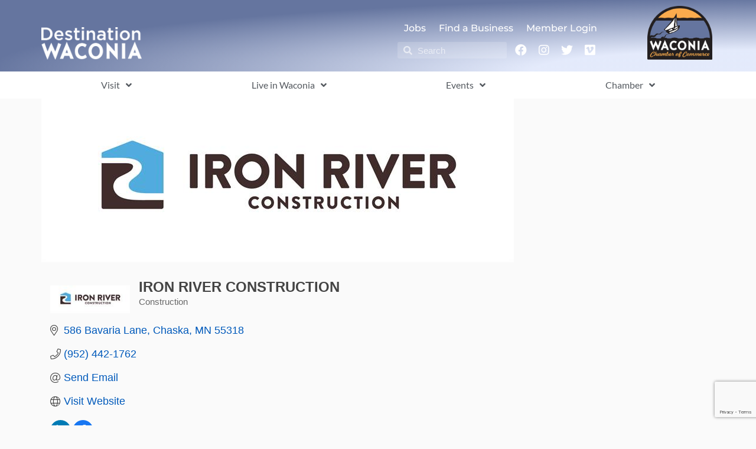

--- FILE ---
content_type: text/html; charset=utf-8
request_url: https://www.google.com/recaptcha/enterprise/anchor?ar=1&k=6LfI_T8rAAAAAMkWHrLP_GfSf3tLy9tKa839wcWa&co=aHR0cHM6Ly93YWNvbmlhLmRlc3RpbmF0aW9ud2Fjb25pYS5vcmc6NDQz&hl=en&v=PoyoqOPhxBO7pBk68S4YbpHZ&size=invisible&anchor-ms=20000&execute-ms=30000&cb=8ar42u50wta8
body_size: 48865
content:
<!DOCTYPE HTML><html dir="ltr" lang="en"><head><meta http-equiv="Content-Type" content="text/html; charset=UTF-8">
<meta http-equiv="X-UA-Compatible" content="IE=edge">
<title>reCAPTCHA</title>
<style type="text/css">
/* cyrillic-ext */
@font-face {
  font-family: 'Roboto';
  font-style: normal;
  font-weight: 400;
  font-stretch: 100%;
  src: url(//fonts.gstatic.com/s/roboto/v48/KFO7CnqEu92Fr1ME7kSn66aGLdTylUAMa3GUBHMdazTgWw.woff2) format('woff2');
  unicode-range: U+0460-052F, U+1C80-1C8A, U+20B4, U+2DE0-2DFF, U+A640-A69F, U+FE2E-FE2F;
}
/* cyrillic */
@font-face {
  font-family: 'Roboto';
  font-style: normal;
  font-weight: 400;
  font-stretch: 100%;
  src: url(//fonts.gstatic.com/s/roboto/v48/KFO7CnqEu92Fr1ME7kSn66aGLdTylUAMa3iUBHMdazTgWw.woff2) format('woff2');
  unicode-range: U+0301, U+0400-045F, U+0490-0491, U+04B0-04B1, U+2116;
}
/* greek-ext */
@font-face {
  font-family: 'Roboto';
  font-style: normal;
  font-weight: 400;
  font-stretch: 100%;
  src: url(//fonts.gstatic.com/s/roboto/v48/KFO7CnqEu92Fr1ME7kSn66aGLdTylUAMa3CUBHMdazTgWw.woff2) format('woff2');
  unicode-range: U+1F00-1FFF;
}
/* greek */
@font-face {
  font-family: 'Roboto';
  font-style: normal;
  font-weight: 400;
  font-stretch: 100%;
  src: url(//fonts.gstatic.com/s/roboto/v48/KFO7CnqEu92Fr1ME7kSn66aGLdTylUAMa3-UBHMdazTgWw.woff2) format('woff2');
  unicode-range: U+0370-0377, U+037A-037F, U+0384-038A, U+038C, U+038E-03A1, U+03A3-03FF;
}
/* math */
@font-face {
  font-family: 'Roboto';
  font-style: normal;
  font-weight: 400;
  font-stretch: 100%;
  src: url(//fonts.gstatic.com/s/roboto/v48/KFO7CnqEu92Fr1ME7kSn66aGLdTylUAMawCUBHMdazTgWw.woff2) format('woff2');
  unicode-range: U+0302-0303, U+0305, U+0307-0308, U+0310, U+0312, U+0315, U+031A, U+0326-0327, U+032C, U+032F-0330, U+0332-0333, U+0338, U+033A, U+0346, U+034D, U+0391-03A1, U+03A3-03A9, U+03B1-03C9, U+03D1, U+03D5-03D6, U+03F0-03F1, U+03F4-03F5, U+2016-2017, U+2034-2038, U+203C, U+2040, U+2043, U+2047, U+2050, U+2057, U+205F, U+2070-2071, U+2074-208E, U+2090-209C, U+20D0-20DC, U+20E1, U+20E5-20EF, U+2100-2112, U+2114-2115, U+2117-2121, U+2123-214F, U+2190, U+2192, U+2194-21AE, U+21B0-21E5, U+21F1-21F2, U+21F4-2211, U+2213-2214, U+2216-22FF, U+2308-230B, U+2310, U+2319, U+231C-2321, U+2336-237A, U+237C, U+2395, U+239B-23B7, U+23D0, U+23DC-23E1, U+2474-2475, U+25AF, U+25B3, U+25B7, U+25BD, U+25C1, U+25CA, U+25CC, U+25FB, U+266D-266F, U+27C0-27FF, U+2900-2AFF, U+2B0E-2B11, U+2B30-2B4C, U+2BFE, U+3030, U+FF5B, U+FF5D, U+1D400-1D7FF, U+1EE00-1EEFF;
}
/* symbols */
@font-face {
  font-family: 'Roboto';
  font-style: normal;
  font-weight: 400;
  font-stretch: 100%;
  src: url(//fonts.gstatic.com/s/roboto/v48/KFO7CnqEu92Fr1ME7kSn66aGLdTylUAMaxKUBHMdazTgWw.woff2) format('woff2');
  unicode-range: U+0001-000C, U+000E-001F, U+007F-009F, U+20DD-20E0, U+20E2-20E4, U+2150-218F, U+2190, U+2192, U+2194-2199, U+21AF, U+21E6-21F0, U+21F3, U+2218-2219, U+2299, U+22C4-22C6, U+2300-243F, U+2440-244A, U+2460-24FF, U+25A0-27BF, U+2800-28FF, U+2921-2922, U+2981, U+29BF, U+29EB, U+2B00-2BFF, U+4DC0-4DFF, U+FFF9-FFFB, U+10140-1018E, U+10190-1019C, U+101A0, U+101D0-101FD, U+102E0-102FB, U+10E60-10E7E, U+1D2C0-1D2D3, U+1D2E0-1D37F, U+1F000-1F0FF, U+1F100-1F1AD, U+1F1E6-1F1FF, U+1F30D-1F30F, U+1F315, U+1F31C, U+1F31E, U+1F320-1F32C, U+1F336, U+1F378, U+1F37D, U+1F382, U+1F393-1F39F, U+1F3A7-1F3A8, U+1F3AC-1F3AF, U+1F3C2, U+1F3C4-1F3C6, U+1F3CA-1F3CE, U+1F3D4-1F3E0, U+1F3ED, U+1F3F1-1F3F3, U+1F3F5-1F3F7, U+1F408, U+1F415, U+1F41F, U+1F426, U+1F43F, U+1F441-1F442, U+1F444, U+1F446-1F449, U+1F44C-1F44E, U+1F453, U+1F46A, U+1F47D, U+1F4A3, U+1F4B0, U+1F4B3, U+1F4B9, U+1F4BB, U+1F4BF, U+1F4C8-1F4CB, U+1F4D6, U+1F4DA, U+1F4DF, U+1F4E3-1F4E6, U+1F4EA-1F4ED, U+1F4F7, U+1F4F9-1F4FB, U+1F4FD-1F4FE, U+1F503, U+1F507-1F50B, U+1F50D, U+1F512-1F513, U+1F53E-1F54A, U+1F54F-1F5FA, U+1F610, U+1F650-1F67F, U+1F687, U+1F68D, U+1F691, U+1F694, U+1F698, U+1F6AD, U+1F6B2, U+1F6B9-1F6BA, U+1F6BC, U+1F6C6-1F6CF, U+1F6D3-1F6D7, U+1F6E0-1F6EA, U+1F6F0-1F6F3, U+1F6F7-1F6FC, U+1F700-1F7FF, U+1F800-1F80B, U+1F810-1F847, U+1F850-1F859, U+1F860-1F887, U+1F890-1F8AD, U+1F8B0-1F8BB, U+1F8C0-1F8C1, U+1F900-1F90B, U+1F93B, U+1F946, U+1F984, U+1F996, U+1F9E9, U+1FA00-1FA6F, U+1FA70-1FA7C, U+1FA80-1FA89, U+1FA8F-1FAC6, U+1FACE-1FADC, U+1FADF-1FAE9, U+1FAF0-1FAF8, U+1FB00-1FBFF;
}
/* vietnamese */
@font-face {
  font-family: 'Roboto';
  font-style: normal;
  font-weight: 400;
  font-stretch: 100%;
  src: url(//fonts.gstatic.com/s/roboto/v48/KFO7CnqEu92Fr1ME7kSn66aGLdTylUAMa3OUBHMdazTgWw.woff2) format('woff2');
  unicode-range: U+0102-0103, U+0110-0111, U+0128-0129, U+0168-0169, U+01A0-01A1, U+01AF-01B0, U+0300-0301, U+0303-0304, U+0308-0309, U+0323, U+0329, U+1EA0-1EF9, U+20AB;
}
/* latin-ext */
@font-face {
  font-family: 'Roboto';
  font-style: normal;
  font-weight: 400;
  font-stretch: 100%;
  src: url(//fonts.gstatic.com/s/roboto/v48/KFO7CnqEu92Fr1ME7kSn66aGLdTylUAMa3KUBHMdazTgWw.woff2) format('woff2');
  unicode-range: U+0100-02BA, U+02BD-02C5, U+02C7-02CC, U+02CE-02D7, U+02DD-02FF, U+0304, U+0308, U+0329, U+1D00-1DBF, U+1E00-1E9F, U+1EF2-1EFF, U+2020, U+20A0-20AB, U+20AD-20C0, U+2113, U+2C60-2C7F, U+A720-A7FF;
}
/* latin */
@font-face {
  font-family: 'Roboto';
  font-style: normal;
  font-weight: 400;
  font-stretch: 100%;
  src: url(//fonts.gstatic.com/s/roboto/v48/KFO7CnqEu92Fr1ME7kSn66aGLdTylUAMa3yUBHMdazQ.woff2) format('woff2');
  unicode-range: U+0000-00FF, U+0131, U+0152-0153, U+02BB-02BC, U+02C6, U+02DA, U+02DC, U+0304, U+0308, U+0329, U+2000-206F, U+20AC, U+2122, U+2191, U+2193, U+2212, U+2215, U+FEFF, U+FFFD;
}
/* cyrillic-ext */
@font-face {
  font-family: 'Roboto';
  font-style: normal;
  font-weight: 500;
  font-stretch: 100%;
  src: url(//fonts.gstatic.com/s/roboto/v48/KFO7CnqEu92Fr1ME7kSn66aGLdTylUAMa3GUBHMdazTgWw.woff2) format('woff2');
  unicode-range: U+0460-052F, U+1C80-1C8A, U+20B4, U+2DE0-2DFF, U+A640-A69F, U+FE2E-FE2F;
}
/* cyrillic */
@font-face {
  font-family: 'Roboto';
  font-style: normal;
  font-weight: 500;
  font-stretch: 100%;
  src: url(//fonts.gstatic.com/s/roboto/v48/KFO7CnqEu92Fr1ME7kSn66aGLdTylUAMa3iUBHMdazTgWw.woff2) format('woff2');
  unicode-range: U+0301, U+0400-045F, U+0490-0491, U+04B0-04B1, U+2116;
}
/* greek-ext */
@font-face {
  font-family: 'Roboto';
  font-style: normal;
  font-weight: 500;
  font-stretch: 100%;
  src: url(//fonts.gstatic.com/s/roboto/v48/KFO7CnqEu92Fr1ME7kSn66aGLdTylUAMa3CUBHMdazTgWw.woff2) format('woff2');
  unicode-range: U+1F00-1FFF;
}
/* greek */
@font-face {
  font-family: 'Roboto';
  font-style: normal;
  font-weight: 500;
  font-stretch: 100%;
  src: url(//fonts.gstatic.com/s/roboto/v48/KFO7CnqEu92Fr1ME7kSn66aGLdTylUAMa3-UBHMdazTgWw.woff2) format('woff2');
  unicode-range: U+0370-0377, U+037A-037F, U+0384-038A, U+038C, U+038E-03A1, U+03A3-03FF;
}
/* math */
@font-face {
  font-family: 'Roboto';
  font-style: normal;
  font-weight: 500;
  font-stretch: 100%;
  src: url(//fonts.gstatic.com/s/roboto/v48/KFO7CnqEu92Fr1ME7kSn66aGLdTylUAMawCUBHMdazTgWw.woff2) format('woff2');
  unicode-range: U+0302-0303, U+0305, U+0307-0308, U+0310, U+0312, U+0315, U+031A, U+0326-0327, U+032C, U+032F-0330, U+0332-0333, U+0338, U+033A, U+0346, U+034D, U+0391-03A1, U+03A3-03A9, U+03B1-03C9, U+03D1, U+03D5-03D6, U+03F0-03F1, U+03F4-03F5, U+2016-2017, U+2034-2038, U+203C, U+2040, U+2043, U+2047, U+2050, U+2057, U+205F, U+2070-2071, U+2074-208E, U+2090-209C, U+20D0-20DC, U+20E1, U+20E5-20EF, U+2100-2112, U+2114-2115, U+2117-2121, U+2123-214F, U+2190, U+2192, U+2194-21AE, U+21B0-21E5, U+21F1-21F2, U+21F4-2211, U+2213-2214, U+2216-22FF, U+2308-230B, U+2310, U+2319, U+231C-2321, U+2336-237A, U+237C, U+2395, U+239B-23B7, U+23D0, U+23DC-23E1, U+2474-2475, U+25AF, U+25B3, U+25B7, U+25BD, U+25C1, U+25CA, U+25CC, U+25FB, U+266D-266F, U+27C0-27FF, U+2900-2AFF, U+2B0E-2B11, U+2B30-2B4C, U+2BFE, U+3030, U+FF5B, U+FF5D, U+1D400-1D7FF, U+1EE00-1EEFF;
}
/* symbols */
@font-face {
  font-family: 'Roboto';
  font-style: normal;
  font-weight: 500;
  font-stretch: 100%;
  src: url(//fonts.gstatic.com/s/roboto/v48/KFO7CnqEu92Fr1ME7kSn66aGLdTylUAMaxKUBHMdazTgWw.woff2) format('woff2');
  unicode-range: U+0001-000C, U+000E-001F, U+007F-009F, U+20DD-20E0, U+20E2-20E4, U+2150-218F, U+2190, U+2192, U+2194-2199, U+21AF, U+21E6-21F0, U+21F3, U+2218-2219, U+2299, U+22C4-22C6, U+2300-243F, U+2440-244A, U+2460-24FF, U+25A0-27BF, U+2800-28FF, U+2921-2922, U+2981, U+29BF, U+29EB, U+2B00-2BFF, U+4DC0-4DFF, U+FFF9-FFFB, U+10140-1018E, U+10190-1019C, U+101A0, U+101D0-101FD, U+102E0-102FB, U+10E60-10E7E, U+1D2C0-1D2D3, U+1D2E0-1D37F, U+1F000-1F0FF, U+1F100-1F1AD, U+1F1E6-1F1FF, U+1F30D-1F30F, U+1F315, U+1F31C, U+1F31E, U+1F320-1F32C, U+1F336, U+1F378, U+1F37D, U+1F382, U+1F393-1F39F, U+1F3A7-1F3A8, U+1F3AC-1F3AF, U+1F3C2, U+1F3C4-1F3C6, U+1F3CA-1F3CE, U+1F3D4-1F3E0, U+1F3ED, U+1F3F1-1F3F3, U+1F3F5-1F3F7, U+1F408, U+1F415, U+1F41F, U+1F426, U+1F43F, U+1F441-1F442, U+1F444, U+1F446-1F449, U+1F44C-1F44E, U+1F453, U+1F46A, U+1F47D, U+1F4A3, U+1F4B0, U+1F4B3, U+1F4B9, U+1F4BB, U+1F4BF, U+1F4C8-1F4CB, U+1F4D6, U+1F4DA, U+1F4DF, U+1F4E3-1F4E6, U+1F4EA-1F4ED, U+1F4F7, U+1F4F9-1F4FB, U+1F4FD-1F4FE, U+1F503, U+1F507-1F50B, U+1F50D, U+1F512-1F513, U+1F53E-1F54A, U+1F54F-1F5FA, U+1F610, U+1F650-1F67F, U+1F687, U+1F68D, U+1F691, U+1F694, U+1F698, U+1F6AD, U+1F6B2, U+1F6B9-1F6BA, U+1F6BC, U+1F6C6-1F6CF, U+1F6D3-1F6D7, U+1F6E0-1F6EA, U+1F6F0-1F6F3, U+1F6F7-1F6FC, U+1F700-1F7FF, U+1F800-1F80B, U+1F810-1F847, U+1F850-1F859, U+1F860-1F887, U+1F890-1F8AD, U+1F8B0-1F8BB, U+1F8C0-1F8C1, U+1F900-1F90B, U+1F93B, U+1F946, U+1F984, U+1F996, U+1F9E9, U+1FA00-1FA6F, U+1FA70-1FA7C, U+1FA80-1FA89, U+1FA8F-1FAC6, U+1FACE-1FADC, U+1FADF-1FAE9, U+1FAF0-1FAF8, U+1FB00-1FBFF;
}
/* vietnamese */
@font-face {
  font-family: 'Roboto';
  font-style: normal;
  font-weight: 500;
  font-stretch: 100%;
  src: url(//fonts.gstatic.com/s/roboto/v48/KFO7CnqEu92Fr1ME7kSn66aGLdTylUAMa3OUBHMdazTgWw.woff2) format('woff2');
  unicode-range: U+0102-0103, U+0110-0111, U+0128-0129, U+0168-0169, U+01A0-01A1, U+01AF-01B0, U+0300-0301, U+0303-0304, U+0308-0309, U+0323, U+0329, U+1EA0-1EF9, U+20AB;
}
/* latin-ext */
@font-face {
  font-family: 'Roboto';
  font-style: normal;
  font-weight: 500;
  font-stretch: 100%;
  src: url(//fonts.gstatic.com/s/roboto/v48/KFO7CnqEu92Fr1ME7kSn66aGLdTylUAMa3KUBHMdazTgWw.woff2) format('woff2');
  unicode-range: U+0100-02BA, U+02BD-02C5, U+02C7-02CC, U+02CE-02D7, U+02DD-02FF, U+0304, U+0308, U+0329, U+1D00-1DBF, U+1E00-1E9F, U+1EF2-1EFF, U+2020, U+20A0-20AB, U+20AD-20C0, U+2113, U+2C60-2C7F, U+A720-A7FF;
}
/* latin */
@font-face {
  font-family: 'Roboto';
  font-style: normal;
  font-weight: 500;
  font-stretch: 100%;
  src: url(//fonts.gstatic.com/s/roboto/v48/KFO7CnqEu92Fr1ME7kSn66aGLdTylUAMa3yUBHMdazQ.woff2) format('woff2');
  unicode-range: U+0000-00FF, U+0131, U+0152-0153, U+02BB-02BC, U+02C6, U+02DA, U+02DC, U+0304, U+0308, U+0329, U+2000-206F, U+20AC, U+2122, U+2191, U+2193, U+2212, U+2215, U+FEFF, U+FFFD;
}
/* cyrillic-ext */
@font-face {
  font-family: 'Roboto';
  font-style: normal;
  font-weight: 900;
  font-stretch: 100%;
  src: url(//fonts.gstatic.com/s/roboto/v48/KFO7CnqEu92Fr1ME7kSn66aGLdTylUAMa3GUBHMdazTgWw.woff2) format('woff2');
  unicode-range: U+0460-052F, U+1C80-1C8A, U+20B4, U+2DE0-2DFF, U+A640-A69F, U+FE2E-FE2F;
}
/* cyrillic */
@font-face {
  font-family: 'Roboto';
  font-style: normal;
  font-weight: 900;
  font-stretch: 100%;
  src: url(//fonts.gstatic.com/s/roboto/v48/KFO7CnqEu92Fr1ME7kSn66aGLdTylUAMa3iUBHMdazTgWw.woff2) format('woff2');
  unicode-range: U+0301, U+0400-045F, U+0490-0491, U+04B0-04B1, U+2116;
}
/* greek-ext */
@font-face {
  font-family: 'Roboto';
  font-style: normal;
  font-weight: 900;
  font-stretch: 100%;
  src: url(//fonts.gstatic.com/s/roboto/v48/KFO7CnqEu92Fr1ME7kSn66aGLdTylUAMa3CUBHMdazTgWw.woff2) format('woff2');
  unicode-range: U+1F00-1FFF;
}
/* greek */
@font-face {
  font-family: 'Roboto';
  font-style: normal;
  font-weight: 900;
  font-stretch: 100%;
  src: url(//fonts.gstatic.com/s/roboto/v48/KFO7CnqEu92Fr1ME7kSn66aGLdTylUAMa3-UBHMdazTgWw.woff2) format('woff2');
  unicode-range: U+0370-0377, U+037A-037F, U+0384-038A, U+038C, U+038E-03A1, U+03A3-03FF;
}
/* math */
@font-face {
  font-family: 'Roboto';
  font-style: normal;
  font-weight: 900;
  font-stretch: 100%;
  src: url(//fonts.gstatic.com/s/roboto/v48/KFO7CnqEu92Fr1ME7kSn66aGLdTylUAMawCUBHMdazTgWw.woff2) format('woff2');
  unicode-range: U+0302-0303, U+0305, U+0307-0308, U+0310, U+0312, U+0315, U+031A, U+0326-0327, U+032C, U+032F-0330, U+0332-0333, U+0338, U+033A, U+0346, U+034D, U+0391-03A1, U+03A3-03A9, U+03B1-03C9, U+03D1, U+03D5-03D6, U+03F0-03F1, U+03F4-03F5, U+2016-2017, U+2034-2038, U+203C, U+2040, U+2043, U+2047, U+2050, U+2057, U+205F, U+2070-2071, U+2074-208E, U+2090-209C, U+20D0-20DC, U+20E1, U+20E5-20EF, U+2100-2112, U+2114-2115, U+2117-2121, U+2123-214F, U+2190, U+2192, U+2194-21AE, U+21B0-21E5, U+21F1-21F2, U+21F4-2211, U+2213-2214, U+2216-22FF, U+2308-230B, U+2310, U+2319, U+231C-2321, U+2336-237A, U+237C, U+2395, U+239B-23B7, U+23D0, U+23DC-23E1, U+2474-2475, U+25AF, U+25B3, U+25B7, U+25BD, U+25C1, U+25CA, U+25CC, U+25FB, U+266D-266F, U+27C0-27FF, U+2900-2AFF, U+2B0E-2B11, U+2B30-2B4C, U+2BFE, U+3030, U+FF5B, U+FF5D, U+1D400-1D7FF, U+1EE00-1EEFF;
}
/* symbols */
@font-face {
  font-family: 'Roboto';
  font-style: normal;
  font-weight: 900;
  font-stretch: 100%;
  src: url(//fonts.gstatic.com/s/roboto/v48/KFO7CnqEu92Fr1ME7kSn66aGLdTylUAMaxKUBHMdazTgWw.woff2) format('woff2');
  unicode-range: U+0001-000C, U+000E-001F, U+007F-009F, U+20DD-20E0, U+20E2-20E4, U+2150-218F, U+2190, U+2192, U+2194-2199, U+21AF, U+21E6-21F0, U+21F3, U+2218-2219, U+2299, U+22C4-22C6, U+2300-243F, U+2440-244A, U+2460-24FF, U+25A0-27BF, U+2800-28FF, U+2921-2922, U+2981, U+29BF, U+29EB, U+2B00-2BFF, U+4DC0-4DFF, U+FFF9-FFFB, U+10140-1018E, U+10190-1019C, U+101A0, U+101D0-101FD, U+102E0-102FB, U+10E60-10E7E, U+1D2C0-1D2D3, U+1D2E0-1D37F, U+1F000-1F0FF, U+1F100-1F1AD, U+1F1E6-1F1FF, U+1F30D-1F30F, U+1F315, U+1F31C, U+1F31E, U+1F320-1F32C, U+1F336, U+1F378, U+1F37D, U+1F382, U+1F393-1F39F, U+1F3A7-1F3A8, U+1F3AC-1F3AF, U+1F3C2, U+1F3C4-1F3C6, U+1F3CA-1F3CE, U+1F3D4-1F3E0, U+1F3ED, U+1F3F1-1F3F3, U+1F3F5-1F3F7, U+1F408, U+1F415, U+1F41F, U+1F426, U+1F43F, U+1F441-1F442, U+1F444, U+1F446-1F449, U+1F44C-1F44E, U+1F453, U+1F46A, U+1F47D, U+1F4A3, U+1F4B0, U+1F4B3, U+1F4B9, U+1F4BB, U+1F4BF, U+1F4C8-1F4CB, U+1F4D6, U+1F4DA, U+1F4DF, U+1F4E3-1F4E6, U+1F4EA-1F4ED, U+1F4F7, U+1F4F9-1F4FB, U+1F4FD-1F4FE, U+1F503, U+1F507-1F50B, U+1F50D, U+1F512-1F513, U+1F53E-1F54A, U+1F54F-1F5FA, U+1F610, U+1F650-1F67F, U+1F687, U+1F68D, U+1F691, U+1F694, U+1F698, U+1F6AD, U+1F6B2, U+1F6B9-1F6BA, U+1F6BC, U+1F6C6-1F6CF, U+1F6D3-1F6D7, U+1F6E0-1F6EA, U+1F6F0-1F6F3, U+1F6F7-1F6FC, U+1F700-1F7FF, U+1F800-1F80B, U+1F810-1F847, U+1F850-1F859, U+1F860-1F887, U+1F890-1F8AD, U+1F8B0-1F8BB, U+1F8C0-1F8C1, U+1F900-1F90B, U+1F93B, U+1F946, U+1F984, U+1F996, U+1F9E9, U+1FA00-1FA6F, U+1FA70-1FA7C, U+1FA80-1FA89, U+1FA8F-1FAC6, U+1FACE-1FADC, U+1FADF-1FAE9, U+1FAF0-1FAF8, U+1FB00-1FBFF;
}
/* vietnamese */
@font-face {
  font-family: 'Roboto';
  font-style: normal;
  font-weight: 900;
  font-stretch: 100%;
  src: url(//fonts.gstatic.com/s/roboto/v48/KFO7CnqEu92Fr1ME7kSn66aGLdTylUAMa3OUBHMdazTgWw.woff2) format('woff2');
  unicode-range: U+0102-0103, U+0110-0111, U+0128-0129, U+0168-0169, U+01A0-01A1, U+01AF-01B0, U+0300-0301, U+0303-0304, U+0308-0309, U+0323, U+0329, U+1EA0-1EF9, U+20AB;
}
/* latin-ext */
@font-face {
  font-family: 'Roboto';
  font-style: normal;
  font-weight: 900;
  font-stretch: 100%;
  src: url(//fonts.gstatic.com/s/roboto/v48/KFO7CnqEu92Fr1ME7kSn66aGLdTylUAMa3KUBHMdazTgWw.woff2) format('woff2');
  unicode-range: U+0100-02BA, U+02BD-02C5, U+02C7-02CC, U+02CE-02D7, U+02DD-02FF, U+0304, U+0308, U+0329, U+1D00-1DBF, U+1E00-1E9F, U+1EF2-1EFF, U+2020, U+20A0-20AB, U+20AD-20C0, U+2113, U+2C60-2C7F, U+A720-A7FF;
}
/* latin */
@font-face {
  font-family: 'Roboto';
  font-style: normal;
  font-weight: 900;
  font-stretch: 100%;
  src: url(//fonts.gstatic.com/s/roboto/v48/KFO7CnqEu92Fr1ME7kSn66aGLdTylUAMa3yUBHMdazQ.woff2) format('woff2');
  unicode-range: U+0000-00FF, U+0131, U+0152-0153, U+02BB-02BC, U+02C6, U+02DA, U+02DC, U+0304, U+0308, U+0329, U+2000-206F, U+20AC, U+2122, U+2191, U+2193, U+2212, U+2215, U+FEFF, U+FFFD;
}

</style>
<link rel="stylesheet" type="text/css" href="https://www.gstatic.com/recaptcha/releases/PoyoqOPhxBO7pBk68S4YbpHZ/styles__ltr.css">
<script nonce="XJzoPWTOzMsWgvdtFRzorA" type="text/javascript">window['__recaptcha_api'] = 'https://www.google.com/recaptcha/enterprise/';</script>
<script type="text/javascript" src="https://www.gstatic.com/recaptcha/releases/PoyoqOPhxBO7pBk68S4YbpHZ/recaptcha__en.js" nonce="XJzoPWTOzMsWgvdtFRzorA">
      
    </script></head>
<body><div id="rc-anchor-alert" class="rc-anchor-alert"></div>
<input type="hidden" id="recaptcha-token" value="[base64]">
<script type="text/javascript" nonce="XJzoPWTOzMsWgvdtFRzorA">
      recaptcha.anchor.Main.init("[\x22ainput\x22,[\x22bgdata\x22,\x22\x22,\[base64]/[base64]/bmV3IFpbdF0obVswXSk6Sz09Mj9uZXcgWlt0XShtWzBdLG1bMV0pOks9PTM/bmV3IFpbdF0obVswXSxtWzFdLG1bMl0pOks9PTQ/[base64]/[base64]/[base64]/[base64]/[base64]/[base64]/[base64]/[base64]/[base64]/[base64]/[base64]/[base64]/[base64]/[base64]\\u003d\\u003d\x22,\[base64]\\u003d\\u003d\x22,\x22C8KAw4/Dl3/DvMOww5fDq8ORw6ZKJcOXwowjw5wuwp8NW8OaPcO8w5jDt8Ktw7vDpmLCvsO0w7nDp8Kiw69RaHYZwr7CkVTDhcKmVmR2VMOZUwd3w4rDmMO4w7rDqClUwq84w4JgwqvDpsK+CHE/w4LDhcO4ScODw4NMHDDCrcOVFDETw6BGXsK/wo7DlSXCgnPCi8OYEUbDrsOhw6fDi8OsdmLCtsO0w4EIbmjCmcKwwptQwoTCgFxHUHfDkgbCoMObTy7Cl8KKCnVkMsOFPcKZK8OxwosYw7zCuQxpKMKsHcOsD8KOD8O5VRjCgFXCrmjDn8KQLsOxKcKpw7RaZMKSe8OEwpw/wowGL0obRcOvaT7CgcK+wqTDqsKbw7DCpMOlCcKScsOCQMOPJ8OCwoRgwoLCmhHCoHl5Wk/[base64]/Qn4CM8O/XmTDmMOPw4c3w5Z9wqRPKy/[base64]/[base64]/DksOywqNZdsOoBhRXJMKueXxPwp8xwofDgFl1RGbDsBPDn8KNA8KCwqfCoF5EecOMwrlSbsKNMgzDhXgtPnYGAV/CsMOLw6TDucKawprDrsOJRcKUeloFw7TCuXtVwp8De8Kha3/CqcKowp/CucOcw5DDvMOGPMKLD8OPw5bChSfCgsKIw6tcWFpwwo7DjMOabMOZA8KuAMK/wow6S2syeC19ZUXDuiLDqHPCi8KuwpnCsUXDpMOLTMKvccObJzY7wp86MlcpwqoUwp/Co8O2wqhDTGXDm8K3w4/CumXDgsODwp9lesOUwpRoKMOsXmHCgQ1uw7RQYHnDknvCugXCtsOcH8KmMlrDvsO/woLDu2Bjw6zDg8OywqPCvsOUd8KLf1J7LcKJw55jL2/[base64]/CpgRJcn9gT8Oiw6zDtBbDoMOgJMKbMR98RVLCrn7CgsOUw6bCiR/[base64]/[base64]/DklfDjlsGWlkzw5sewpfCq8K6w7kwbcOBw4zCsjPCgg/DlX3Cv8KBwoRGw7zCnsOcR8OtQsK7wpYNwooTODHDrsORwoLCpMKgPV/DjcKnwp/DuzE4w48Vw5kzw7dpI05Pw73DvcKHfTJAw6pxTRh1CMKvRMOXwocYUW3Di8OfVlHClF0VAcOXCWzCusODDsKdRxZcbHTDq8KBeXJow6TCnCHCsMOfDy7Dj8KjPlxEw4N5wpExw40mw7ZBe8OENm/DmcK9OsOqFkduwrnDriTCsMOOw4Bfw78lcsOdw7tGw4Z8wpzDu8O2wp88OG1Tw5zDqcKFUsK+UCbChjliwqzCo8KBw4olICtbw6LDisOJXRx4wq/DjMKaccOdw4zDq1VHUH7Cu8O+UcK8w6HDqw7CssOXwoTDj8OQelRXeMK8wroMwrzCtMKHwo3CnCzDscKFwr4VdMO2wpBUNcKxwqheI8KFAsKFw7VfOMKdKMOrwrbDr0Mgw7dKwosHwrgjMcOYw6xlw4s2w5IWwpfCncOFwodYPUzDqcK6w6wyYsKDw60wwqIpw5XCt3/ChWV6wrHDjcOqw4s6w7QaK8KoRsK/w7TCmAjChFfCjXvDmsKuVcOdb8KlE8K5MMOkw7EPw5HCj8KGw4PCj8O6w6PDnMO9TBwrw4ZkKsOIXRLDlMK1PlHDmVtgc8KhH8OBbcKjw54mw7IPw6QDw7JVHwAZcz3CpHstwp3DvsO7XS7DlgrDj8Obwo58wrfDs3/DisO3NMKzFxsmIMOBcsKrMGDDtU/DgG1gQ8Ktw5fDkMKNwrTDiS7DtsO5w4nDp0jCsQRWw74tw5kmwqN2w5PDgsKow5LDsMOswpI/HjYgMWXCisOtwq1UT8KKV20Cw7o+w7LCpsKtwooXw5dxwp/Cs8OXw6HCr8OQwpolBV3DhG/CqgEYw7Maw75Ew6nDmRZvwqhcesK6CMKDwqTCnwsOA8K0E8K2wqtowpsIw6MYw77CuHgiwoNHCBZ9LMOCasOUwq/Dk14pBcOIBjMLLEZ3TD0rw7/[base64]/BFbCtAfDnj0VR8Kqwr99w6fDsnPCj8KLwpHCp8KdUcOHw6hjwoHCvsKXwoFiwqfCgMKVRcO+w6k7X8OZXg5Mw73CgcKDwoQsE0jDhU7Csh8XdDlhw67CmsOhwonCjsKZfcK0w7HDmWUTMMO5wpdnwr/Ci8KrKjvCv8KKw7zCpxIYwrnDn04vwokRKcO6w70zVcKYE8KfLcOIAsOZw4/DlwDCoMOnS2ghGkbDlsOkYcKSVFkYQxIuw51Iw6xBd8OCw6YWTEhlP8OXHMO0w6vDunbCicO5wpbCnT3Dlw/DhcKqBMO/wqJMAMKOR8KWSDzDl8OSwrDDj2BXwoHDqcKdDyDDs8OlwqrCkwzCgMKZS2chw6hmCsOTwqkYwojDvjTDqm8DQcONwq8PHsOwQWbCrAxNw5HDo8OTc8KKworCgg3CpMOoHTXCmnnDvsO4CsKcccOnwq/Dp8O9EsOwwo/CrcKsw4fCmhfDssK3BW1CEW3Co3kkwoVuwrlvw4/CkEsJJMO7fMO7BsOWwooucsOGwrTCvsKvIBnDu8KUw6EYLcKcWUlewpdLAcOfaiscTVIkw6E4GypEV8OSecOAYcOEwqfDssOcw5Ngwp8XdsOswqN/Q2sSwoLCiy06GsORUEYOwrDDl8Kgw6R5w7jCisKxcMOUw7bDug7Cq8OJLsOpwqjDvB/DqEvDkcKewqoewoDDkE7Cn8OjU8OkFH/Cl8KAA8Klc8OTw4wOw7Vcwq0IZnzCjE/ChArCosOMFU1BCSbCuEcBwpsCQCjCj8K6egIyDcKDw65ow5XCpE/DrMKcw510w4fDiMOSwpVlBMOvwoJ7wrTDpsOzc2/CtjTDl8OLw61mTynCtcOIEzXDscOFZcKoZCRodsKBwo/Ds8OvElLDl8OrwrYqR2fCssOqNHbDqMK8WzXDuMKZwpQ1wq7Di07CiC5fw7MmIcOzwr1Hw5dlKsOfZkkQMUsReMOjYGUxdsK/w4MoXhHDm0HCtSkQSj8Uwq/DqcKVZ8OEwqJTWsKHw7UxWzbDiFDColUNwr5Lw7TDqgfDnsKPw7PDgCzCplLClBQbIsKwYcK5woc9cn/[base64]/[base64]/w7gkasOYwr5nw4A5woHDucO7JhYHGsKvaDfCpCDCscOswpdYwrYkwoh1w7LDq8OTw4PCvijDsU/[base64]/Dl8OlIcKxeSvDr8O8McO7w5gYw64cwp7Ch8OqXcKYw7w+w55MfmfCjMOdVsK6wr/CssOcwqNjw7DCj8O9fUsWwpjCmsODwoFKwonDl8Kjw5kGwr/CtmfDumJsOBJkw5Abw67CvnXChQnCu2BONnImYsO0GcO1wrHCrxDDpxXCm8OOVHcZWMKhdwQ5w683V3VwwrQnwqDDtsKVwq/DlcOTTjZmw6rCisOHw4FMJcKDMiDCrsO3w5AZwqIHbCHDncO0BxFBDQ/DpgfCoywIw6I2woIaGsOSwqd/Z8KXw7I6csKfw6ARKlk2ExRawqLCpwgdVUnCj1owMMOWTS8Dek1xXkxZHsO3woXCvMKUwrovw6QcRsKQA8O6wp1lwr7Dg8OZEAMPHD7DsMO8w4JVcMOGwprCmwx/w4PDvwPCqsKGFMOPw4RAAEMZAwlnw45mVALDlcKNDcOOWMK/[base64]/CrsOdEcOpIltLQ2XDosOaYkHDpsKRb3PDncO+KcORwqc4wqZAchTCosKRw6LDoMKTw5TDosOEwrHCgsO8wonCssOwZMOwUSXDiHXCtMOOSMOiwrUmVCJOMQnDvA8gWGHCl3cCw7Q+b3hbNcKfwrHDlsO9wpbCh0zDrVrCoCN+ZcOPd8OtwpxeNjzCtEN6wp5Xwr/CrSBMw7zCoQbDqlE/bRnDqQHDsTZ7w5gya8K0MsKOfHPDrsOSwoHCscKpwovDqMOYJ8KbZcOlwoNMw5fDp8K1wpdZwpTDrcKVBFHCsQt1wq3DoRXDqDfCisKywo43wqrCuHLCvC5uEMOFw7/CtsOPEivCsMOGwoc7wozDlDLCh8OAL8OwwqrDmsO8wq0vGsOMB8O8w6LDqBTCr8Ogwq/Cu03DnxQ6fsO7GMKrWcK5wosxwq7DpDAsFcOpw6LCklk/S8KQwovDvsKBCcKdw5zDq8OBw5xzOURWwotXBcK2w4PDnBAQwrDDtmXCqxjCvMKWw50XLcKcw4RCND0Uw5jDplVwSE0zf8KHU8O/[base64]/CjlAswoVHw7zCqT0wA8KZazNnwp1RG8OOw7kWw6PCjX8lwo7DicOcBEPDuifDnT9nwrQWU8Kdw6Yow77CmsOjw6PDuxgYasODS8OwcQvCuiPDmMKTwoRDZcO6w7UbFsOFwoluwqYEOsKMGDjDomXCgcO/NhQQw4ZtRy7CgFxLwoLCkMOue8K7asOJDcKGw6bCvMOLwpF7w5ovQRrDrVd5Vm1fw7N8TMKRwoUOwqvDgR8YP8O2PiVKc8OfworDsBZEwolAJFnDtA/CigzCsXDDgMK6XsKAwoMlPhVvw5Naw7dmwpR6eHLCo8OHYwjDkCROFcKfw7/CsxRaVGrDhijCmMKpwpkiwotedTR+dcKSwptPw7Buw6hYTCgeZcOAwr10w4/[base64]/DsH3CoA4kw4E7wokfw45oRMKqC23DjVjDucKZwrxvDmlYwq/CsDYBR8OOWMKgdsOpEh0fasOpNChfwpcBwpZoS8K2wrjClcKcacOzw47DjGd+PFnDgm3DtsKnNW/[base64]/ClF1JWyoDwopvHCTDqltNH8KKwqs4NsKtw5drwrdBw7HCqcKSw6PDpTvDl03Cnyhbw6hrwp3DjcO2w5DCoBc7wrrDrmTDqsKIwr8zw5nDpm7CpUEXe2RfZgLCm8Kaw6lxwp3DnSTDhsOuwrgsw5PDrMKbBcKJCsOKSmfDkA1/w7LCscOYw5LDtcOML8KqPx8lw7ROF2bClMOIwrlgwp/DtmfDoDTCvMOHRcK+w7oRw4gLQFbCmBzDtiNRLBTCqmTCosKELzrDiX1Zw4zCgcOLw5vCkHBHw41DCAvCpwhYw4zDr8OoHcO6QSYvG23CuyTCqMOZw7rCksK0wpfDlMKMwpRUw7LDocO4ci5hwqF1w7vDpC/[base64]/[base64]/HcKAEMK8GWUQTMKIUsOmbMOrGsOkA1URPEN1GMOYAAMifzjDvxR0w7RCWylZWcO/ZVrCp0l/w790w5x9QHdlw67CnsKtRkxKwpFOw7tAw43DqxvCvFXDkMKoIhjChUfCq8OlLcKIw5IXYsKFWxzDhsK8w6HDn1nDklDDqCAywpLClknDisOwYsOJcCFkT1nCl8OQwrx2w7k/w5puw4HCpcKMfsKqWMK4woVEcTZyXcOSZVIYw7AdNGtawrRIwoBCcysmDwptwrPDnRzDoW3CuMObw6k6wp3CkQHDisO+U3zDu05awoXCoTxATDPDhTxOw6bDoG47wonCtcO6w7LDvRzDvh/ChXtUVxstwonCjjkBwovCrsOhwp/Cq1Qtwq9DNw7CkTNuwpLDm8OPKATCv8OgOw3Cq1zCkMOVw6LDusKIwo/DpMObXlHDm8K1NC0CGMK2wpLDnSA+S1oNScK7XMKYdGHDlV/CsMOIIDvCsMO0bsOda8Klw6FHGsO0O8OwMwMpHcKkw7UXaRXCo8OUbMOoLcO8a0XDkcO8w7DCj8Owb0rCsAgQwpUhw7XDt8K+w4RpwqBxw6XChcOEwoULw5V8w4IFwr3DmMKjwrfDrVHCr8OlD2DDuErCm0fDlB/DiMKdHcKgO8KRw7rCisKvOkrChsONw5YARGTCpsOCYsK2CcOcXMOKbELCpwzDsgvDnXUJYEIDZl4Gw5sAw5HCpVPDm8KKbGAAAw3DocKsw5Ztw5EBdyTCpsOgwpPDuMOYw7PCpRfDmMOXw7EJwpHDvMK0w4JGFmDDpsK6b8KSPcKSEsKZPcKOL8OeQwVDPz/CjlzDgsOoTX/Du8KKw7fCn8K1w7nCuh3CuC8aw7vCrFoqUArCoH5nw7bDvFTCiC0YUVXDgB9YVsKjw4sRe3HCicKuccOMwrbCvsO7wqnCjsKaw709wodgw4rChA8xRGBxEsOMwqRkw7Mcwosxwq/[base64]/cMOtBsKLwo1Jwo/Cv3Zaw6nDsTRowrwxw5dLecO1w7wEY8KYdMOtw4JIOMOIeWHCrCPClcKiw7BrBsObwqDCn2PCvMKxU8OiHsKjwq4/KxdWwqFwwp7CisO/woN2wrR3OkdSOTbCpMKJMcKaw4/CmsOow7RtwphUAcK7AyTCmcKzw6XDtMOLw7E9acKFWW/DjcKiwr/[base64]/Dg8O7CGLDjsKHbj3DssOTw5gvQ8OXw4HCvEzDjsO8PMOTR8OZwoDDhHDCncKRH8Oyw7LDi1dww41WLMO7wpXDnxt7wpwiwr7CvG/Dhhkgw5HCo1LDmQMsEMKPOxfCv254OMKfKHslJMOaFcKdUVfCjwHDgsOkRkx4w6RUwqQCGsKyw7DCiMKIRmLChsOkw6Qbw4EKwoN5eUnCgMORwpszwqnDgh7CoQbCn8O/C8KnVDtHXioMw63DvRMUwp3DssKPwo/CtztTCkvClsORPsKiw6BoYGIgbcK0K8ONGHtyU3HDpMOUa1tOwrFOwrMcN8Kmw77DkcOrMMOYw4UwSMOow6bCgTTDtDZHFVQSA8O1w6oZw7JYZU8+w6bDvUTCrsKndsKeBBbCuMKDw7tdw6IqfsOLD3LDslLCqsOhwq5SQMKvIXgMw7/[base64]/ClsOjw6cZw5vCqmTClMOKLjLDv8KRUWZIwr7Dr8K9wqI9wrrCki/Cg8OIw4RZwrXCsMK+G8KYw5AjVhARM1/[base64]/Ch8O4b8KRDX3DmsOXwqjDn8OrFsKHaBvDgw1IfsKaPnpcw6HDiVPDuMO6wqlCDjokw7oWw6DCtsOWwqTDhcKBw7ctKsKBw74ZwpDDrsO8T8O7wpU7F0/CjRnDr8OswqbDi3IWwq5BScORwrzDssKpRcOuw6dbw6vDs3QHGhwPL1AfIUPDvMO8wrJfSELDo8OROhjCijNqwpHDtcOdwobDh8K5GwVkeSdMHWkFdFTDqMO/GioEw5DDvTrDlMOiU1x5w5IVwrNzwpvCicKsw5xDJXxpGsKdSREww7UnV8KABjfCrMO2w5dow7zDp8OXcMK6wrnCmk/CrH1AwqDDkcO7w77Dg2zDuMOGwpnCnsO9CMKbOMKpdMKKwpbDlsOnGsKIw7TCpsOTwpUgXAPDp2DCum8xw5tRIMOgwoxdIcODw4cpQsKZOcK3wpckwrlgRj/[base64]/Cv8OTFsK+w5wTw5J9wrIwwqsiwrZpw7/CmjA6EMOvacO3GirCvnfCgBMyVyBNwrNmw7w6w493w4Fvw4jCrcKXC8K5wqDCgxVSw6YWwrTCnzoPwqhEw7jCuMOKEw3DgydPIcKCwoVmw48Lw6jCr1nCocKIw7UjAV5SwrAWw6h3wqYXCEIQwpXCtsKsC8OGw4DCkGJVwpE/UChEwpjClMK6w45nw73DhTMiw6HDqiJRYcOKRsOUw5DCnkFmwrfDtRM/ARvCigQIwpo5w5fDtQ1FwpM9OCHDjMKnw4LClFDDlMOpwpgtYcKbVsKcRxAVwojDgAvChcKNTnpmajEpTjvChCAEWU1lw5E6UhA4JcKMwr8BwrfChcOOw77DqMORRwAmwpDCgMO1E0Mbw77DnVwLXsKMH3ZKWTTCs8O8w6/ClsO5bMOMLWQqwqcHDkTCgsOxB03Ch8OSJcKDbkbCq8KoFDMPYMOIezjDuMOyOcK0wqbCpn9IwojCnxktLcO4FMObbWF8wprDuThzw40mJ08rN3kQJsKpbEojw6USw6jCnzQpbFfCij/Cj8OleloQw712wqRlKsOvBGZHw7LCjsKyw5s0w5PDtH/Dq8OtIUgkVSwKw5s+XMKKwr7DlAM/w5/CpTwMTgfDmsOjw4DCvcOywoo6wq/Dgg9zwqzCuMOONMK/wpxXwrDDhyPDgcOmNiVzNsOVwoQuZEYzw7cIEGIfGsOgKMOnw7HDrsO2TjwCIXMVfsKTwoduwq5qEhfCmQBuw63DqG0Gw4oWw6DCoG4xVULCnMO5w6xFHcO2wrXCl1jDtsOmwqnDiMOnWcOew4XDsVgUwp4VQ8KVw4rDlMOOAlMpw6XDo2fCvsOdFU7DksOIwo/DpMOKwq7ChzLCnsKcwoDCo3AOFWAJUzBDI8KBAhA5RQZDKjbDuh3Cn1how6/[base64]/[base64]/VsOdwoU+S2dUwqYKL0VWw5QUA8OhwpDDlS7CjsKqwrnCsG/[base64]/Dgw1uw4rCqnQQfQVaw7hEb8KQwp/ClmvDsnrDlMONw6kgwrAzecOvw5jCpyRqw6NaBEQ0wotiIzEyQwUrw4RgSsKgTcKcLUhWe8KlaxjCilXCti3DrMKRwqPCgcKbwoRRw4cAa8OrDMO5AXB/wqpZwqVRKR/DrMOnHFtzwovDo0bCvDXDkGbCsBTDmsOvw6pGwpR5w59EbR/[base64]/[base64]/DpQRkahYgw7sRw6oOJVDCugRJwrfCt8OLO2kcH8KFw7vCpj8Nw6d3f8OAw4kiaG/Dr1fDpMO2F8KAcXZVHMKFwoR2wp3Cm143V1QQWwBXwqvDo3AFw5s0woFoNlzDlsO3wrvCqCA4e8K2HcKPwoM1GVFkwqgxNcKSfcK/RVJWGxHDscO0wpfCtcK7IMOYw7vDnXUTwpXDr8OJX8Kwwr0ywpzChT5FwrjDtcOnDcKlQ8KYw6/CksKvG8OywqhMw6XDp8K5YDsawpLCuWBvwoZ8DG9PwpTDgijCoR/Dm8KIYyrCncKBK10tJC13w75dGxIYB8O1REMMCE4JdDJsZ8KGb8OfPMOfNsOwwoJtPcOXBcOuVWvDisOHGy7CoT/ChsOyVcOrFUcNVMK6QBbClcOYSsKmw5hpTsO5dWDCkFIxA8KwwqnDtk/DucKIEwgmPwvCix11w5c7Q8KYwrXDpQlaw4MCw73Du13CslbCph3DrsKowrMNP8KhWsOkw6suwpzDvE3Du8KTw5jDvcODMsKZGMOuOik7wpLCmSPCpjPDtV5Yw6lGw6XCm8ODw70BCMKtcMOEw7/[base64]/AwLDtl7Dr39awozCscONw65rwoPCvsKMP8KHwo/CrcKBwplUfMKCw6nDpyDChV3Dj3bChQbDssK1dMKUw5/[base64]/CtGzCpXpxcsOSwph6Cj7DqjYIScKQwprDq2VnwozDrMOXNmTCj0zDgcKwYcOIeFvDosOPOBggXjIFKUYCwq/ColbDmmwHw7XCsQ/CuEd5GMKqwqbDmmXDvXQQw5fCmcOfJVHCosO5Z8OLIGojZy3CsFN1wrsaw6XDvljDkHUwwq/Cr8OxaMKMaMKBw4/DrMKFw79YJMOFDcKpAnjDsDbCmUBpLy3CrcK4wqZ9ICtnw43DtSwFZT7Dh0wlGMKke1Rbw4fDlCTCilgrw4xswqtOMRjDusK/AH0lCANcw5DDuz9HwonDmsKWBD7CvcKuw67DkVHDoDHClsOOwpTCg8KVw5swSsO9wprCp2/[base64]/w5wfwrEhDmLCtsOkXsOkw4AaBMKCw4QPbwnCoMO5b8OiA8OPIxnCu0vCqAPDiU/CpsK+CMKeB8OIKHHDvTDDqijClcODw4TCtsKGwqMtbcKnwq13PjjCs2fCpkHDkU3DsyppQFfDosKRw6rDq8KQw4LCqmtCFULDinggDMKcwqHDssKmw53Ds1rDigYqC0wAbVtdcG/DnVDCkcKPwrHCssKGLcKJwr7DgcOIJnrDrmfDmi7DkMOXI8OywqbDj8KUw5XDiMOiKTpLwr92wpvDmFZ8w6fCnsOUw4Mzw4REwoDChMKydzjCrVnDv8OGwqQZw64LVMKkw5rCkRHDksObw6HDhMOpeR7Cr8KOw7DDky/Co8KZUVnCq3MDwpLCp8OBwoYlPsOUw7fCpUpuw51ew7/[base64]/DqAzDucOyGsODOMOaAXVvVABtw5PCqcOtwqBHbsOdw7Enw4E4w5fCmsO1LjdHHlbCvsOvw7/CtR/[base64]/DsWZcZDvDnsOxPMOUEcOZw6Myw7ECeMOaGX50wovDucOKw4PCgMKCOUoABsKjQMK1w7/DncOgAMK1ecKsw5hFaMK1VMKOA8O1OcKTYsK9wr7CmCBEwoduS8OteVgoHcK/w5/DrQDCvHBlw5jCvyXChcK9w6nCkXLCusOxw5/DpcK6PcKADgrDscOgFcKfOQ1zamVVYCXCjj9bw5DCoyrDumHClMKyOsOtSBcaEzjCicKvw6MhAT7Cm8ORwq/DnsKPw5kkdsKfw4RKUcKCGsOARMOawrnDu8K8Dy3CqSF4ClJdwr8BcMKcQjYCSMOGwpjCpcOowpBFKcOcwoTDggsnwrvDtsKmw7/[base64]/[base64]/CrChsw6jDmgppw7HDj3bDjzAkP8Okw6LDmllpwrjCsFNIw5ABEcOETMK5KcKbWcKZLcK2eGMpwqQowrjDrAcmNC0fwqbChsKWNyx/[base64]/ClcKDBMKCXVpaw6Znwo4Cw45owrctZMKsLiMTGz4iZsO6UXbCjMKKwq5hwqHDsV9kwph1wr4Nwrp4bkB5Y18xJ8OOfC3CsCrDo8OiQS0tw7PDmcOmw61BwrjDj2xbTxBow5jCksKbN8OfMMKTw6NeTVDCl03CmG1swrF0LMKow5vDsMKHMsKzb1LDssO9e8OmJcKZIG/Cv8OHw6jCvB/Dmgpnw5ZoZcKuwpsjw67CjMK0BB/CnMOAwpEkHyd3w5ESZxVLw6NlUsOqwpbDvcOQYFIpMiTDm8Kcw6nDt3XDt8OieMKhbEvDqsK6L2DCjxIIGQ9rY8KrwpPDjsKzwprCrT9YBcK0J1zCvW0UwoVBwpDCvsK3ACVcO8KPYMOaezXDpSvDr8OULWA2RwEywpbDunvDil/[base64]/[base64]/Ci8KRw7HClMKaNnbDkDLCr8OAI8ORICDCtsKsw50kw4wWwozCi0AnwrfCtxPCncKgwopHAQNdw5lzwqXDp8OjIT7DuzXDqcKqMMOhDElcwoHCoznChQ5cXsOmw6FBYcOMeVFtwpwifsO4UsKeeMOXJ2cWwqV5wo3Dm8O2w6PDg8OKw75gwoLCssKKZcO5OsOPM1DDoX/DrEjCvE4PwrLCk8O4w68JwpnCn8KkE8KTwrBwwpXCg8K7w7zDnsKbwr/DlVXCkTHChXhfCcKtDMOUKwxpwo96wqpKwo3DgcOQKkzDsWdgO8KpNCTDlgIsQMOZwpvCqsO3wpjCjsO7LljDq8KVw4oawp/CjmjCtyk/woPDvkkWwpHDncOPasKbwrvDgcK8MGk2wp3DmhMaPsOdw44XQsOEwo4WYUssPcOLC8OvU2LDnFhHwq1Qw6nDgcK7wpRec8OKw4/CgcO8wp/Cgy3DmmVOwqTDkMK0wqDDh8KDfMK5wo15O3tUasOxw6LCoXwMOgnCvMObRW0Ywo/[base64]/[base64]/CuEvDhgZfw5nCrUJCbsKCH2bDnyptw4FWbsKWPMKsM8KvWHkMwqk9wqB/w7ciw6Nlw4fCkigpc0U4PcKnw6lLNMOnwpjDoMOwCsOcw4nDoWZCLsOtc8KeQn7CiTxhwoRcw5TCpGVWRD9nw6TCglMywp10G8OfB8OkRSYQbxNlwqLCh1t4wqnCmGjCtGrDs8KrUm7CoHxbHsOWwrFxw5NfLcOxDFM/SMOta8K3w6JSw44cOA5DL8O7w6fDkcOeIcKDZizCq8OgJ8Ksw4LCtcOtw7JPw7TDvsOEwpwcJBQ3wrnDjMOaUi/DkMOcR8KwwrkiZMK2S1VaPC7DicK2CMKWw73CsMKJeF/[base64]/[base64]/wo8IwooPYcOAwrPCo8KzwodTEMORw718wqnDoHHChsO7wp7Ck8KDw5VkDMKuYcOXwpDDghPCqMKgwo8NbxMKe1nCr8KaTVwwdMKGXVnCo8OuwrjCqCQAw5LDp3rChEXDnjcVM8OKwovCmm9fwqfCpgB7wobCkk/[base64]/CkMKzwqwUD8O7wog2wqPDrUzDojxVC2LCosKZPcOtHU7DllPDsz0qw7rChkJ1D8K0woVgdirDncOewr3Dv8O2w6/[base64]/IC5HaMOpPjZ4FUYRwrRkN8OCw5jCmcO/wqTCsmHDthHDmMOAYcKGQ3VKwq8WEDNSJ8Kgw6IHP8Oqw43Cv8OMYEMtccKAwrHCsWJUwprCgiXCkzF0w5I2SxYsw5DCqGBNJT/CkRg1w4XCkwbCtX4lwqNgMMOtw6fDukTDlMKTw4oGw63CrUlKw5B0WcO+dcKkfcKFRF3DoR16I1QkE8O2MjUSw5vCnFrDpMKCw5PCs8KVeF8jw4lkw5xAckYXwrDDszbDtcO0KmrCjC3ClRvCm8KTQG8MPU03wrHCtMOkMsKewr/CnsKFL8KoX8O5RAXCucOGPVXCnsOQEC9Uw5kpZj8wwot7wo85IsO/wpwpw4nCjsOfwp86Hm/CqVZsD1XDuUfCusOTw4DDgMOQCMONwqvDpXpmw7BvbcKvw6dxUX/ClcKAesO/w6onwptwBlB9Z8Klw4/DmMOINcKxAsO7w6rCjjYQw6rCssOrM8KwKTbDnTAHwozDp8OkwprDv8KgwrxAV8OKwp8rAMKzSm42wq3CshguGwUrKDzCm0HCoxw3Wx/CusKnwqRob8OoIEVzwpJITMO/wodAw7fCvisGccO/wrJDcsKWw7kgTX1Rw744wroDwo7Dn8Kuw6/[base64]/DmcKJKWbChRTDi8KBNU42w5LCt8KZw73DgMOowpnCi187w6zCjQPClcKUOFIHHgU0wr/DisOywozChMOBw5QLIF1OaRtVwobCtxvCtVLCvsOVwojDqMOwSivDrEHClcKXw53Dg8Kow4IsFz/DlR8RQhbCicOZIH3CtXLCicO8wonCnkpgKjpAwr3DqXPCmEtSL28jw7/DkRl8UWRkF8KjScOMATbDscKHRsO9w7wmfUpbwrXCo8KHPsK1AgECGsOVw4nCiT3ClW8RwqHDscOHwoHCtcOFw4bCvcKmwrk4w6bClcKYAMKbwojCoFd1wqg+Dn/Co8KMwq/DjsKEBsOYfFDDp8OjaBXDpUzDlcKcw7sQVcKQw5nCgGLCmMKeNCpTC8KkYsO5wrbDl8O0wpA+wo/[base64]/eQ89wp7DpTvDiDdXKcOuwoMMw75REMO8HsOYwp3ChEEVdnpWT3/ChFjCunbDgsOIwqvDmcOPKMKMAFNvw57Diyc2NMKXw4TCqlIHBUvCpA5Ywq9aPsKqCBDDvcOwScKRTT9SQyY0HsO0LAPCksO0w6kOVVAUwoPCqGB9wqPDpsO9VCQwVScNw4Vwwo7DisOmw7PCl1HDhsO4K8K7wo7DkTvDu0jDgDtYVsKkWA/DrcKQb8KYwoBJwqPDmCHCr8K9w4Bgw5RSw73CmX5YQMO4NmAjwpJyw4gFwqvCmBcsccK/w7lUwq/Dt8Okw5jCmwc7CVPDqcKiwpkKw4PCoANFBcOfLMKYw792w5AdSSHDtMOEwrfDkSdZw73CuUUrw4nDhU5iwoTDjV1bwrFjNz7CmXLDmsKDwqbCjMKZwq5tw7bDmsKmFR/DqMOXd8K4wpVIwpAuw5vCiBAJwqE0wrPDvTURwrTDv8Otw7p8RSfDr3UOw43Ch1TDkmLCksKLHsKFLcKkwp/CpsKfwpLCmsKZJMKbwpbDqsKCw4hpw6AEZwEkV2Y0Q8KXUQXDo8KHXsKDw5Y+LVxuwoF6FMOkBcK5QMOzw4cYwqB1XMOKwpFmOMK5w50mw6JsR8KnesOZAsO1MENzwqHCsFvDpsKCwq/DmsKDW8KwfWgXGUwGd1p8wq0FPEbDpcOqwognGkY0wq0PfU7DsMOGwp/Cnk3DqcK9IcKpfsOGwpA2OcKXZHwZNUo/[base64]/DmMOjCxcHdRXCvH15w4nCmgjCr8OfEsOMEMO/cmlVKMKawpfDiMOZw4F8KMOGVsOIYMOBAMK1wrxMwowBw73Crm4Uwp7DglhbwqrCtBM2w6jDkEQkcj9YYMKrw5k5KsKVO8OLacOBD8OQUWs1wqQ7Cw/DocO3wrXDqU7Ct1E2w55/MsOlDsKfwqrCskNFX8OOw6bCnDpKw7XDk8OuwqRAw4fCjcK5JjLCmsKaYXx/w7LCqcK/wokmwrcswo7DjiJhw57DrWMmw7PCjcO9O8KcwqMsWcKjwq5Bw78ww5/DpsO9w4gwG8Okw6TDgMKYw5x3wpzCoMOjw4PDjlLCkzkoEhvDn2N1WD4CIsOAfcOhw4ccwpohwobDmw0Mw4oVwojCmBPCo8KVw6bCqcOvCsOJw61owrV+H3l9E8Odw6AFw6zDgcOGwqvChFjDqcO8VBwkUcOfAkVeViAbTjnDmjoOw6fCtXkVDsKsV8OKw5/CsXLCukoewqw2QcOBIgBVwoxHM1jDtMKpw65PwrZie3zDn0QUV8Knw4d6HsO3FU/CrsKEwq/[base64]/Cr0sETcK9PMOswpPDmkgBw5jDtcKYw5tpDi/[base64]/DnXVzIcKiw7g2w63Cv8ONVwZJXHRVRcOIw6jDmsOxw4PDkk5qw5N/T0jDicOVMW/DmcO3wqoWMsOjwrvCggMmA8KqAwrDmyjCgsKTcBtkw4xNfkbDpQQ7wqXCrjfCgkcFw5Vww6/CsGINCMOXWsK3wpcLwokXwo46woTDlcKVw7fCvz7DgsOoHSLDm8O3OMKJRVzDqSEPwpQLL8Kbw5PCkcOtw7dVwrVWwog3WA3Ds3rChiUSw4PDqcKQccO/fWFtwpgewoLCgMKOwoLCvMO9w4rCucK4woJMw6Y8ACUIwr81NcOsw4nDrAh4PhQEUMOKwq/DpcOCMkTDlX7DqRNrO8KMw6PDi8KFwq7CoF0cwoHCtcKGV8OEwqgFEhHCmMKiTgocw5XDgh3DoBsMwp44N0ITFzrDtlDDncKpMAvDk8KMwpwOfMOewqPDvcOmw7vCnMKTw6jCkmTCuALDnMOEWALCjsOnDkDDj8KMw7nDt0bDrcKDDX/Cq8K4e8KGwqTCkAnDlCh+w6wOB2DDgcOcG8KiKMOTR8OhDcKVwq81SkPCnwXDnsKcGMKaw6/DpS3Ck21+w67Ck8OLw4bChMKvJwjCs8Orw6FNNhjCjcKpJVJqb2rDmMKNVRMyNcKOAMKjMMKLw7rClsKWTMOVYMKJwoEJVknDp8OxwrrCo8Onw7wBwrTCvjFCB8OYPDrCnMOfDy5WwqIXwrtYCMKCw74hwqNZwozCgh/DmcK/XcK0w5dXwqNBw67Cozs3w6TDhXXCo8Osw4lZfCB6woDDlmRewr9GZcOnw7rClX5gw5jDgcKNEMK1JWbCtTHCsGZXwp1UwqgLFsOXcCZ0wr/CtcKPwrfDlcOSwrzCg8O5IcKkV8KqwpvCvcOCwprDm8OEdcO+wpM0w5w1JcOswqnCq8Kpw4rCrMKkw7rCnVR2wprCsSRLDDjDtzbCjAxWwqLCm8OoUsOZwobDiMKJwoscUVDCrQ7CmMK0w73DvCtKwqZZAsKyw5vCgsKywpzCv8KnL8KEHcKxw6DDk8O2w63CpR/[base64]/VVHDsnUlGMKOwrDCtBHDocKqZ08Awpkuwo4CwqRfLEFVwo1Tw5/DgHdhW8OJOcOIwq19X39kKWzCiD0nwr7DtnPDmMKcZ17CssObLcOgw6LDiMOvGcOLEMODBGfCo8OjLgxHw5QjV8KtMsOowrTDuToOLknDigl4wpF8wowcNSAdIsKzeMKpwpUAw5kOw5lsc8KSwpNVw51scMKSBcKHwrciw5zCpcONJgRSOSvCt8O5wp/DpcOqw6XDicKZwrlBJELDnsO+WMOvw7DCsiNpY8Kiw4VgLHrCkMOSw6bDhz7Dt8K2bg7DgyHDtDdxR8KXHgbDusKHw5NWwrXCk0kEDUYEN8OJw4EoBsKkw50OdmbDp8KrbnvClsOdw6J7wo7DhsO1w7VWVzMpw6/Cuhhfw5dYWwwRw7nDlcKKw6rDusK1wrUbwqbCuDY3wrDCv8OPCMONw5I7aMKBIjXCuDrCk8KTw6LDplp1eMOpw7cQCHwaWnnDjMOmbX7ChMKywodPw6IWcXnDrgMZwr7DlMKLw6TCtcKqw41gSWIJFVthVx/CusOqe3Rnw7TCvAHCmn0Yw5ITwqMUwoHDvcOswoYZw6/Cv8KfwoXDpDbDqwvDqSplwrNieU/CgsOJw5LDs8OGw77CicOVLcK7bcOww4jCpVrCvsKRwphSwo7CmncXw7PDt8KnERYnwqbDoAbDrBrCv8OfwrjComw/wqZPwrTCq8OLOsKIQ8OJdDprPyM/[base64]/wr5vYVfCh8KYwqHCkcOwwojDicOhbggTw5/[base64]/ChcKmJMKKNsOIUVtwD8KZcj13MznCvm8vw49UOB9xC8OLw6HDt3LDplzDlcOjBsOrQ8Oiwr/Co8K4wrTCgHURw7xPw7t1TGYxwoHDp8K1G0szWsKMwp9YQMKxwrvCry3DuMKNFMKNbcKFUcKTCcK6w5JPwpx2w4wRw4IfwrEKfCTDgw3ClUxuw4YYw70cCTDCksKzwrzCoMO/[base64]/[base64]/[base64]/CrsKffMKfwosCE8OSTcKEURLCgsKwwpwMw7fCqGfCiC0eUxPClEY6wp3Dlkw8aTDCmXDCucOXdcKwwpARPRfDucK0OEoHw7XCrcOawoXCvMK2WMOAwp9kEGHCr8KXTCQlw6jCpk7CjcKbw5DDjGbDhUHCl8KyRmtKMsKbw4omD0bDgcK1wqstPF/CqcO2TsKoAgwQO8KpVBIFC8K5Y8KgZHIQPcKOwr/[base64]/CoxJwc8O3woJSMW/DucKyJxx1w69jEsOODsOcNHAOw6ZiccO2w6nDhcKHdz/DkMOyLGtnwpAlXDsCR8KgwrHDpFl8LcOxw7nCs8KfwqPDtwvCisOWw5jDisOXX8OawpXDqsOfEcKBwrHDisOAw58BZMOKwrwOw6bChTJAw64/w4QQwoUkRQvCu2dUw7IYX8OBZsKeS8KKw61UMsKCRsKIw4/CjMOdG8K1w6rCqjMOfjrCrinDhQPCvcK2wpFLwqEnwp8hIMKawqxVw7hGE0LCuMO9wrzCpcOowqTDlMOcw7bDqmvCmMKjw7pSw7MRw6PDl1XCj23CrjpKScO+w49zwqrCjkvDk0LCj2AJdB/CjV3DpVxUwo5ASh3ChsO1w6HCr8Okw6RNEcO4ccOkPMO/B8K8wo8Iw4UyFMKKw6kEwoHCrWc1LsOORMOqRMKwABfCsMKqbR7CscKMwr3CoUPCl1IvQMO1wpfCmixDcQNuwq3CusOTwpw/[base64]/w48KXsKdw7Rvwp3CvsKjfn3DhcO0CMKNbsK4w7LDi8Kzw5DCnB/Dn2kTVRrCjypDC3jCnMKkw5Uow4rDtMK+wpbDhxs7wrcwE17DpW4kwpHDoHrDpX1iw77DjnnDmAvCqsKEw71BLcOhLMK9w7rCqMKLb0gEw5LDl8OccBMaWMOXaw/DgBsJw73DiX1ZbcOtwrtRHhbDo3o4w5/Di8KWw4orw6ASwo7DssOwwqZvGnPCtlhCwqBuw5PDrsOfK8Kxw5jDq8OrLCxSwp8VPMKiXQzDgzUqaQjCisO4X1/Dj8Oiw5nDrGsDwrrCscOew6UDw5fCl8KPw5/CrcKMMsK4WmZDDsOOwpcQX37CssK+wo/DrnrCvsOSw7jCqsKRan9oYQ3CoSPDhcKmOw3DmWPDuCrDtcKLw5pcwoF+w43CkcKwwoTCrsKhfm7DmMOQw5ZFIDIvwpkEOMO6c8KhOcKFwoB+w63Dl8OZw7hACMO5wr/CqX4qwoXDkMKPQcKowqdoK8KKNsOPI8O8YsKIw6PDl17Dt8KRZcKycSDCmVnDs0ctwphYw4DCqnLCp1XClMKQUsOQaBXDv8OyHsKXUcKOBALCm8OUwoHDvFt1PsOxCMKCw5/DnzvCi8O8wpLCksKAHMKhw43CncKyw67DszMDHsK0QsK4AAI1c8OjR3nDlD3DjMK3UMK8bMKIwp3CuMKKMyzCtsKfwr7Clj5bwqzDrUAobMOVcDhPw4fCpA\\u003d\\u003d\x22],null,[\x22conf\x22,null,\x226LfI_T8rAAAAAMkWHrLP_GfSf3tLy9tKa839wcWa\x22,0,null,null,null,1,[21,125,63,73,95,87,41,43,42,83,102,105,109,121],[1017145,275],0,null,null,null,null,0,null,0,null,700,1,null,0,\[base64]/76lBhnEnQkZnOKMAhk\\u003d\x22,0,0,null,null,1,null,0,0,null,null,null,0],\x22https://waconia.destinationwaconia.org:443\x22,null,[3,1,1],null,null,null,1,3600,[\x22https://www.google.com/intl/en/policies/privacy/\x22,\x22https://www.google.com/intl/en/policies/terms/\x22],\x22v+2A95oLwWPJBTgO6MrVmngOU+p3jHPv5n8CZQiQy+M\\u003d\x22,1,0,null,1,1768682616053,0,0,[31,88,246,233,137],null,[99,189],\x22RC-Ux8xFnQ81uqZLw\x22,null,null,null,null,null,\x220dAFcWeA6mLMBOALYOjN35GeQHi08WLFrVI_CbFxgBx7t8Nbitc95T0CWJbsxL3rinkjQIqI0E4EL3nQFouhah58FzGceiYVIHhg\x22,1768765416034]");
    </script></body></html>

--- FILE ---
content_type: text/css
request_url: https://www.destinationwaconia.org/wp-content/themes/chamber/style.css?ver=1.0.0
body_size: 1019
content:
/**
Theme Name: chamber
Author: Creature Works
Author URI: https://creatureworks.com
Description: Astra child theme
Version: 1.0.0
License: GNU General Public License v2 or later
License URI: http://www.gnu.org/licenses/gpl-2.0.html
Text Domain: chamber
Template: astra
*/

/* style shrpa */
.ui.shrpa-container * {
	font-family: Lato, sans-serif !important;
}
.ui.shrpa-card>.shrpa-content>div.shrpa-header, 
.ui.cards>.shrpa-card>.shrpa-content>div.shrpa-header {
	font-family: Lato, sans-serif !important;
}

/* override CM new members widget color */
#mni-widgets-1595615901282 .mn-scroll-item {
	background-color: #65759f !important;
}

/* misc typography */
.elementor-drop-cap-letter {
	font-family:"Oleo Script Swash Caps";
}
.menuSubhead {
	font-weight:bold;
}
h1 {
	text-shadow: 0 2px 5px #000;
}
.gz-pagetitle h1 {
	text-shadow: none;
}
h1.gz-pagetitle {
	text-shadow: none;
}
div#gzns {
	font-size: 18px;
}
h3 {
	margin-bottom: 10px;
}
.reverseOut a {
	color: #fff;
}
.reverseOut a:hover {
	color: #fff;
	text-decoration:underline;
}
.elementskit-accordion-title h1 {
	color: #fff;
	text-transform:uppercase;
}
#ast-breadcrumbs-yoast a {
  color: #cfcfcf;
}
#ast-breadcrumbs-yoast span {
	color: #cfcfcf;
}
#ast-breadcrumbs-yoast span.breadcrumb_last {
	color: #fff;
}
/* Added to fix anchor wrap not indenting on home page */
/* It could be narrowed to not use .home but wasn't sure if it would negatively affect mn-scroll-item on other pages */
.home .mn-scroll-item {
	margin-left: 60px;
}
.home .mn-scroll-item .mn-scroll-date {
	margin-left: -60px;
}
nav.wpb-child-pages ul {
	display: block;
	list-style: none;
}
nav.wpb-child-pages ul a {
	padding: 5px 20px 5px 20px;
	line-height: 20px;
}
.entry-content h1, .entry-content h2, .entry-content h3, .entry-content h4, .entry-content h5, .entry-content h6 {
	margin-bottom:10px;
}
.entry-content h4, .entry-content h5, .entry-content h6 {
	margin-bottom:5px;
}

/* breadcrumbs bar background for all sizes */
.ast-theme-transparent-header .main-header-bar, .ast-theme-transparent-header.ast-header-break-point .main-header-bar {
  background-color: #3c3f41;
}
.main-header-bar {
	border-bottom:none;
}
/* 
#cm-template #ast-breadcrumbs-yoast .breadcrumb_last {
	display: none; 
}
*/
@media (max-width: 520px) {
	#mn-content .mn-listing-side {
		float: none !important;
	}
}


--- FILE ---
content_type: text/css
request_url: https://www.destinationwaconia.org/wp-content/uploads/elementor/google-fonts/css/adamina.css?ver=1745519453
body_size: 289
content:
/* latin */
@font-face {
  font-family: 'Adamina';
  font-style: normal;
  font-weight: 400;
  src: url(https://www.destinationwaconia.org/wp-content/uploads/elementor/google-fonts/fonts/adamina-j8_r6-dh1bjoc-dwi-3uea.woff2) format('woff2');
  unicode-range: U+0000-00FF, U+0131, U+0152-0153, U+02BB-02BC, U+02C6, U+02DA, U+02DC, U+0304, U+0308, U+0329, U+2000-206F, U+20AC, U+2122, U+2191, U+2193, U+2212, U+2215, U+FEFF, U+FFFD;
}
